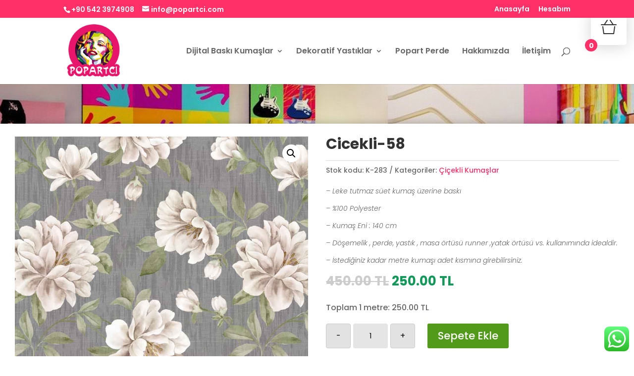

--- FILE ---
content_type: text/html; charset=UTF-8
request_url: https://popartci.com/wp-admin/admin-ajax.php
body_size: -202
content:
Toplam 1 metre: <span class="woocommerce-Price-amount amount"><bdi>250.00&nbsp;<span class="woocommerce-Price-currencySymbol">TL</span></bdi></span>

--- FILE ---
content_type: text/css; charset=utf-8
request_url: https://popartci.com/wp-content/plugins/divi-bodycommerce/styles/style.min.css
body_size: 10693
content:
.bc_minicart_section.et_pb_sticky,.bc_minicart_section.et_pb_sticky .et_pb_column,.bc_minicart_section.et_pb_sticky .et_pb_module,.bc_minicart_section.et_pb_sticky .et_pb_row{transform:none!important}.hide_overlay .et_overlay{display:none!important}.bc-link-whole-grid-card{cursor:pointer}.woocommerce-account .bodycommerce_main_content .et_pb_fullwidth_menu .clearfix{display:block}#bodycommerce_added_to_cart_popup ul.cart_list li img{margin-right:20px}#bodycommerce-shopify-coupon{display:block!important;border:none;padding:0}.catcount{display:none}.bc-vertical-wrapper .slick-list{height:100%!important}.show-catcount .catcount{display:initial}.bodycommerce-sale-badge svg{left:0}.bodycommerce-free-badge,.bodycommerce-new-badge,.bodycommerce-ofs-badge,.bodycommerce-sale-badge{position:initial}.hide-price .woocommerce-variation-price,.hidethis,.woocommerce .hide-view-cart-text a.added_to_cart{display:none!important}.variable-item.visible{display:inline-block!important}.show-title-always .et_overlay{z-index:3!important;opacity:1!important}.show-title-always .appeartop_text{z-index:5!important;opacity:1!important}.appeartop_text{z-index:-1;position:absolute;top:50%;left:50%;transform:translate(-50%,-50%);opacity:0}.bodycommerce-new-badge svg{position:absolute;left:0}.appeartop_text_cont .et_overlay:before{opacity:0}.et_portfolio_image:hover .appeartop_text{z-index:5;opacity:1}.woocommerce-account .et_pb_menu_inner_container.clearfix{display:block!important}.et_pb_carousel_wrapper{opacity:0;height:0;display:none}.et_pb_carousel_wrapper.slick-initialized{opacity:1;height:auto;display:block}.et-cart-info .cart-price span:before{display:none}.et_pb_db_shop_thumbnail.flip-image-thumbnail .flip-image-cont{overflow:hidden}.details-no-title h2,.details-no-title h3,.details-no-title h4,.details-no-title h5{display:none}.slidein-minicart-active .et_slide_in_menu_container{z-index:99999999999999999}.divi-mobile-menu{position:relative;transition:z-index .5s step-end,opacity .5s linear}.bc_order_bump_cont .quantity,.bc_order_bump_cont .woocommerce-variation.single_variation,.bc_order_bump_cont button{display:none!important}.slidein-minicart-active #top-header{z-index:9999999999999}.fullwidth_buttons .bc-account-nav-buttons a{display:block}.et_pb_carousel_wrapper .slick-next::before{content:"\35"}.et_pb_carousel_wrapper .slick-prev::before{content:"\34";left:-22px}body .bodycommerce-minicart .dropdown-minicart .woocommerce-mini-cart-item .cart-item-delete{bottom:auto;top:7px}.woocommerce-mini-cart-item.mini_cart_item .quantity{border:none!important}.woocommerce ul.cart_list li img,.woocommerce ul.product_list_widget li img{width:40px;float:left;margin-left:0}.bodycommerce-minicart .woocommerce-mini-cart-item .item-contents{padding-left:10px;width:100%}.bodycommerce-minicart .woocommerce-mini-cart-item .cart-item-delete,.bodycommerce-minicart .woocommerce-mini-cart-item .cart-item-quantity,.bodycommerce-minicart .woocommerce-mini-cart-item .cart-item-total,.bodycommerce-minicart .woocommerce-mini-cart-item .item-name{padding:0;text-overflow:ellipsis;display:block;position:relative;white-space:initial;width:100%;padding-right:60px;padding-bottom:5px}.woocommerce ul.cart_list li dl,.woocommerce ul.product_list_widget li dl{padding-left:0;border-left:none}.woocommerce ul.cart_list li dl dd,.woocommerce ul.product_list_widget li dl dd{padding:0;margin-bottom:0}body .bodycommerce-minicart .woocommerce-mini-cart.cart_list{height:100%;padding-bottom:20px!important}.bodycommerce-minicart .woocommerce-mini-cart-item .cart-item-delete a{position:relative;right:0;top:auto;bottom:0}.bodycommerce-minicart .woocommerce-mini-cart-item .item-name a{font-size:20px!important}.bodycommerce-minicart .woocommerce-mini-cart.cart_list li{display:flex!important}.bodycommerce-minicart .woocommerce-mini-cart-item .item-img{width:82px;padding:0}.bodycommerce-minicart .woocommerce-mini-cart-item .item-img img{width:100%!important;float:none;margin-left:0}.bodycommerce-minicart .woocommerce-mini-cart-item .cart-item-price{right:0;position:absolute;top:10px}.bodycommerce-shoppify-bottom-controls{display:-webkit-box;display:-ms-flexbox;display:flex;-webkit-box-pack:justify;-ms-flex-pack:justify;justify-content:space-between;-webkit-box-align:center;-ms-flex-align:center;align-items:center;margin-top:1.5em;float:left;width:100%}#top-header{z-index:99999999}.woocommerce div.product div.images.woocommerce-product-gallery{opacity:1!important;width:100%}.bodycommerce-shopify-tabs{display:none}.bodycommerce-shopify-tabs.active-tab{display:block}#bodycommerce-shopify-checkout{padding:0!important}#bodycommerce-shopify-checkout #place_order,#bodycommerce-shopify-checkout .woocommerce-form-coupon-toggle{display:none!important}#bodycommerce-shopify-table,#bodycommerce-shopify-table td,.woocommerce-checkout-review-order-table{border:none!important}#bodycommerce-shopify-table .product-price,.order-review-form td{text-align:right;padding-right:0}#bodycommerce-shopify-table img{width:3.75em;height:auto;border-radius:3px;border:1px solid #e1e1e1}#bodycommerce-shopify-table tbody,#bodycommerce-shopify-table tfoot{display:block;padding:0!important}#bodycommerce-shopify-table tbody tr,#bodycommerce-shopify-table tfoot tr{display:flex;border-bottom:1px solid #efefef;padding:10px}#bodycommerce-shopify-table tbody tr td{padding-left:0}#bodycommerce-shopify-table tbody tr .product-thumbnail{flex:2;text-align:left}#bodycommerce-shopify-table tbody tr .product-name{flex:4;display:flex;flex-direction:column;justify-content:center;text-align:left}#bodycommerce-shopify-table tbody tr .product-quantity{flex:1;flex-direction:column;justify-content:center;text-align:left;display:flex}#bodycommerce-shopify-table tbody tr .product-price{flex:2;display:flex;flex-direction:column;justify-content:center;text-align:right}#bodycommerce-shopify-table tfoot th{flex:1;padding:0!important;border:0}#bodycommerce-shopify-table tfoot td{padding:0!important}.order-review-form tbody th,.order-review-form ul#shipping_method .amount{font-weight:400!important}.order-review-form td,.order-review-form th{border:none!important}.order-review-form .order-total{font-weight:700!important;border-top:2px solid #000!important}.bodycommerce-shopify-coupon{display:flex}.inputcode{flex:3}.submitcode{flex:1}#bodycommerce-shopify-breadcrumbs{list-style-type:none;margin:0 0 1.5em;padding:0;display:flex;padding:0!important}#bodycommerce-shopify-breadcrumbs li{display:flex;flex-direction:row;align-items:center}#bodycommerce-shopify-breadcrumbs li:not(:last-child):after{font-family:ETmodules!important;content:"\35";font-size:20px;padding-left:5px;padding-right:5px}#bodycommerce-shopify-breadcrumbs a{color:#000;font-size:.9em;text-transform:capitalize}#bodycommerce-shopify-breadcrumbs .tab.active a{font-weight:700}@media (max-width:980px){#bodycommerce-shopify-checkout .et_pb_row{display:flex;flex-direction:column-reverse;width:100%}}@media (max-width:500px){#bodycommerce-shopify-breadcrumbs{display:none}}.bc_order_bump_cont .bodycommerce-sale-badge{display:none!important}.woocommerce-mini-cart__buttons .button{display:inline-block}p:empty{display:none!important}#wpadminbar{z-index:999999999999999999999999!important}.woocommerce-checkout .et_pb_module .entry-title{display:block!important}.et-l--header{z-index:9999;position:relative}#top-header{z-index:999999999;position:relative}.opacityfull a{opacity:1!important}.bc_menu_cart{display:flex;flex-direction:column;justify-content:center}.woocommerce .et_pb_db_shop_loop ul.custom-loop-layout.products li.product{margin-bottom:0}.variable-item.active{opacity:1!important}.align_button_quanity_center .woocommerce-variation-add-to-cart{display:flex;justify-content:center}.align_button_quanity_center .cart:not(.variations_form){display:flex;justify-content:center}.align_button_quanity_right .woocommerce-variation-add-to-cart{display:flex;justify-content:flex-end}.align_button_quanity_right .cart:not(.variations_form){display:flex;justify-content:flex-end}.align_variations_right .variations{display:flex;justify-content:flex-end}.align_variations_center .variations{display:flex;justify-content:center}.bc-account-before-after .et_pb_section{width:100%!important}.account-before-after{clear:both}.woocommerce-account .bodycommerce_main_content .et_pb_container.clearfix,.woocommerce-account .bodycommerce_main_content .et_pb_module.clearfix{display:block!important}#bodycommerce-minicart{display:none!important}body .bodycommerce-minicart .woocommerce-mini-cart-item .cart-item-delete{right:18px;position:absolute;bottom:8px;width:20px;padding:0;overflow:visible}#progressbar li:before{font-family:inherit}#bodycommerce_added_to_cart_popup .woocommerce-mini-cart{overflow-y:auto;max-height:40vh}#bodycommerce_added_to_cart_popup .bc-added-buttons{padding-top:20px}#bodycommerce_added_to_cart_popup .button{margin-right:8px}#bodycommerce_added_to_cart_popup .button.checkout{margin-right:0}.column-cart .et_pb_module .cart-count{float:left}.column-cart .et_pb_module .cart-icon{top:0}.column-cart .et_pb_module .et-cart-info{display:flex;flex-direction:row-reverse}body .bodycommerce-minicart .dropdown-minicart .woocommerce-mini-cart__buttons .wc-forward{margin-right:10px;display:block;margin:10px 0;text-align:center}body .bodycommerce-minicart .woocommerce-mini-cart__buttons .wc-forward.checkout{margin-right:0}body .bodycommerce-minicart .bc-minicart-slide-bottom .woocommerce-mini-cart__buttons .wc-forward.checkout{float:right}.cart-link-span{cursor:pointer}.woocommerce-account .bodycommerce_main_content .clearfix,.woocommerce-account .et-l .bodycommerce_main_content .clearfix{display:none}.woocommerce-account .bodycommerce_main_content .woocommerce-notices-wrapper{padding:0}#bodycommerce_added_to_cart_popup .remove-mini-cart{position:absolute;right:0}.bodycommerce-changes-stock .et_pb_db_atc .woocommerce-variation-availability{display:none!important}.bodycommerce-minicart .woocommerce-mini-cart.cart_list{visibility:visible!important;width:auto!important;border-top:0!important;opacity:1!important;box-shadow:none!important;z-index:1!important;padding:0!important;position:relative!important}.bodycommerce-minicart .woocommerce-mini-cart.cart_list li a:hover{opacity:1!important;background-color:inherit!important;transition:none!important}.bodycommerce-minicart .woocommerce-mini-cart.cart_list li{line-height:1!important;padding:6px 0!important;border-bottom:1px solid #efefef}.bodycommerce-minicart .woocommerce-mini-cart-item.mini_cart_item a.remove-mini-cart.remove{position:relative;top:0;right:0}.same-height-cards.et_pb_db_product_carousel .slick-track{display:flex!important;margin:30px 0}.same-height-cards.et_pb_db_product_carousel .slick-slide{height:inherit!important}.same-height-cards.et_pb_db_product_carousel .slick-slide .et_pb_column,.same-height-cards.et_pb_db_product_carousel .slick-slide .et_pb_row,.same-height-cards.et_pb_db_product_carousel .slick-slide .et_pb_section,.same-height-cards.et_pb_db_product_carousel .slick-slide>div{height:100%}.same-height-cards .et_pb_column,.same-height-cards .et_pb_row,.same-height-cards .et_pb_section,.same-height-cards>div{height:100%}.align-right .quantity{float:right;text-align:right}.woocommerce-page .et_pb_db_cart_products.align-right .shop_table .quantity{float:none;text-align:right;margin-right:0!important}.bc-vertical-slider-for .slick-dots,.bc-vertical-slider-nav .slick-dots{display:none!important}body.et_header_style_centered #et-top-navigation .et-cart-info{display:inline-block}body.et_header_style_centered #et-top-navigation #et_mobile_nav_menu+.et-cart-info{display:none}@media (max-width:980px){body.et_header_style_centered #et-top-navigation #et_mobile_nav_menu+.et-cart-info,body.et_header_style_centered #et-top-navigation .et-cart-info{display:block}}.woocommerce #respond input#submit.disabled,.woocommerce #respond input#submit:disabled,.woocommerce #respond input#submit:disabled[disabled],.woocommerce a.button.disabled,.woocommerce a.button:disabled,.woocommerce a.button:disabled[disabled],.woocommerce button.button.disabled,.woocommerce button.button:disabled,.woocommerce button.button:disabled[disabled],.woocommerce input.button.disabled,.woocommerce input.button:disabled,.woocommerce input.button:disabled[disabled]{padding:.3em 1em}.woocommerce .products .center-ratings .star-rating{text-align:center;display:flex;justify-content:center;margin:auto!important}.no-update-cart-button .actions .button[name=update_cart]{display:none}.et_pb_db_checkout_coupon li{list-style:none}body #page-container .et_pb_section .et_pb_db_checkout_payment.button-no-icon #payment #place_order{display:block!important}.et_fb_db_account_nav,.et_fb_db_action_shortcode,.et_fb_db_add_info,.et_fb_db_atc,.et_fb_db_attribute,.et_fb_db_breadcrumbs,.et_fb_db_cart_products,.et_fb_db_cart_total,.et_fb_db_checkout_after_cust_details,.et_fb_db_checkout_before_cust_details,.et_fb_db_checkout_before_order_review,.et_fb_db_checkout_billing,.et_fb_db_checkout_order_review,.et_fb_db_checkout_payment,.et_fb_db_checkout_shipping,.et_fb_db_content,.et_fb_db_crosssell,.et_fb_db_images,.et_fb_db_login_form,.et_fb_db_login_password_confirmation,.et_fb_db_login_password_lost,.et_fb_db_login_password_reset,.et_fb_db_meta,.et_fb_db_notices,.et_fb_db_price,.et_fb_db_pro_before,.et_fb_db_pro_navigation,.et_fb_db_product_carousel,.et_fb_db_product_slider,.et_fb_db_product_summary,.et_fb_db_product_title,.et_fb_db_products_search,.et_fb_db_rating,.et_fb_db_register_form,.et_fb_db_related_products,.et_fb_db_reviews,.et_fb_db_sharing,.et_fb_db_shop_after,.et_fb_db_shop_button,.et_fb_db_shop_cat_loop,.et_fb_db_shop_cat_title,.et_fb_db_shop_loop,.et_fb_db_shop_thumbnail,.et_fb_db_short_desc,.et_fb_db_single_image,.et_fb_db_tabs,.et_fb_db_thankyou_cust_details,.et_fb_db_thankyou_details,.et_fb_db_thankyou_overview,.et_fb_db_thankyou_payment_details,.et_fb_db_upsell,.et_fb_db_woo_addresses,.et_fb_db_woo_avatar,.et_fb_db_woo_downloads,.et_fb_db_woo_edit_account,.et_fb_db_woo_edit_addresses,.et_fb_db_woo_get_name,.et_fb_db_woo_orders,.et_fb_db_woo_user_name,.et_fb_db_woo_view_order,.et_fb_stock_status{width:100%}.et_pb_layout-template-default .et_fb_db_account_nav::before,.et_pb_layout-template-default .et_fb_db_action_shortcode::before,.et_pb_layout-template-default .et_fb_db_add_info::before,.et_pb_layout-template-default .et_fb_db_atc::before,.et_pb_layout-template-default .et_fb_db_attribute::before,.et_pb_layout-template-default .et_fb_db_breadcrumbs::before,.et_pb_layout-template-default .et_fb_db_cart_products::before,.et_pb_layout-template-default .et_fb_db_cart_total::before,.et_pb_layout-template-default .et_fb_db_checkout_after_cust_details::before,.et_pb_layout-template-default .et_fb_db_checkout_before_cust_details::before,.et_pb_layout-template-default .et_fb_db_checkout_before_order_review::before,.et_pb_layout-template-default .et_fb_db_checkout_billing::before,.et_pb_layout-template-default .et_fb_db_checkout_order_review::before,.et_pb_layout-template-default .et_fb_db_checkout_payment::before,.et_pb_layout-template-default .et_fb_db_checkout_shipping::before,.et_pb_layout-template-default .et_fb_db_content::before,.et_pb_layout-template-default .et_fb_db_crosssell::before,.et_pb_layout-template-default .et_fb_db_images::before,.et_pb_layout-template-default .et_fb_db_login_form::before,.et_pb_layout-template-default .et_fb_db_login_password_confirmation::before,.et_pb_layout-template-default .et_fb_db_login_password_lost::before,.et_pb_layout-template-default .et_fb_db_login_password_reset::before,.et_pb_layout-template-default .et_fb_db_meta::before,.et_pb_layout-template-default .et_fb_db_notices::before,.et_pb_layout-template-default .et_fb_db_price::before,.et_pb_layout-template-default .et_fb_db_pro_before::before,.et_pb_layout-template-default .et_fb_db_pro_navigation::before,.et_pb_layout-template-default .et_fb_db_product_carousel::before,.et_pb_layout-template-default .et_fb_db_product_slider::before,.et_pb_layout-template-default .et_fb_db_product_summary::before,.et_pb_layout-template-default .et_fb_db_product_title::before,.et_pb_layout-template-default .et_fb_db_products_search::before,.et_pb_layout-template-default .et_fb_db_rating::before,.et_pb_layout-template-default .et_fb_db_register_form::before,.et_pb_layout-template-default .et_fb_db_related_products::before,.et_pb_layout-template-default .et_fb_db_reviews::before,.et_pb_layout-template-default .et_fb_db_sharing::before,.et_pb_layout-template-default .et_fb_db_shop_after::before,.et_pb_layout-template-default .et_fb_db_shop_button::before,.et_pb_layout-template-default .et_fb_db_shop_cat_loop::before,.et_pb_layout-template-default .et_fb_db_shop_cat_title::before,.et_pb_layout-template-default .et_fb_db_shop_loop::before,.et_pb_layout-template-default .et_fb_db_shop_thumbnail::before,.et_pb_layout-template-default .et_fb_db_short_desc::before,.et_pb_layout-template-default .et_fb_db_single_image::before,.et_pb_layout-template-default .et_fb_db_tabs::before,.et_pb_layout-template-default .et_fb_db_thankyou_cust_details::before,.et_pb_layout-template-default .et_fb_db_thankyou_details::before,.et_pb_layout-template-default .et_fb_db_thankyou_overview::before,.et_pb_layout-template-default .et_fb_db_thankyou_payment_details::before,.et_pb_layout-template-default .et_fb_db_upsell::before,.et_pb_layout-template-default .et_fb_db_woo_addresses::before,.et_pb_layout-template-default .et_fb_db_woo_avatar::before,.et_pb_layout-template-default .et_fb_db_woo_downloads::before,.et_pb_layout-template-default .et_fb_db_woo_edit_account::before,.et_pb_layout-template-default .et_fb_db_woo_edit_addresses::before,.et_pb_layout-template-default .et_fb_db_woo_get_name::before,.et_pb_layout-template-default .et_fb_db_woo_orders::before,.et_pb_layout-template-default .et_fb_db_woo_user_name::before,.et_pb_layout-template-default .et_fb_db_woo_view_order::before,.et_pb_layout-template-default .et_fb_stock_status::before{background-repeat:no-repeat;background-position:center;content:""!important;width:20px;height:20px;margin:auto}.et_pb_layout-template-default .et_fb_db_account_nav::after,.et_pb_layout-template-default .et_fb_db_action_shortcode::after,.et_pb_layout-template-default .et_fb_db_add_info::after,.et_pb_layout-template-default .et_fb_db_atc::after,.et_pb_layout-template-default .et_fb_db_attribute::after,.et_pb_layout-template-default .et_fb_db_breadcrumbs::after,.et_pb_layout-template-default .et_fb_db_cart_products::after,.et_pb_layout-template-default .et_fb_db_cart_total::after,.et_pb_layout-template-default .et_fb_db_checkout_after_cust_details::after,.et_pb_layout-template-default .et_fb_db_checkout_before_cust_details::after,.et_pb_layout-template-default .et_fb_db_checkout_before_order_review::after,.et_pb_layout-template-default .et_fb_db_checkout_billing::after,.et_pb_layout-template-default .et_fb_db_checkout_order_review::after,.et_pb_layout-template-default .et_fb_db_checkout_payment::after,.et_pb_layout-template-default .et_fb_db_checkout_shipping::after,.et_pb_layout-template-default .et_fb_db_content::after,.et_pb_layout-template-default .et_fb_db_crosssell::after,.et_pb_layout-template-default .et_fb_db_images::after,.et_pb_layout-template-default .et_fb_db_login_form::after,.et_pb_layout-template-default .et_fb_db_login_password_confirmation::after,.et_pb_layout-template-default .et_fb_db_login_password_lost::after,.et_pb_layout-template-default .et_fb_db_login_password_reset::after,.et_pb_layout-template-default .et_fb_db_meta::after,.et_pb_layout-template-default .et_fb_db_notices::after,.et_pb_layout-template-default .et_fb_db_price::after,.et_pb_layout-template-default .et_fb_db_pro_before::after,.et_pb_layout-template-default .et_fb_db_pro_navigation::after,.et_pb_layout-template-default .et_fb_db_product_carousel::after,.et_pb_layout-template-default .et_fb_db_product_slider::after,.et_pb_layout-template-default .et_fb_db_product_summary::after,.et_pb_layout-template-default .et_fb_db_product_title::after,.et_pb_layout-template-default .et_fb_db_products_search::after,.et_pb_layout-template-default .et_fb_db_rating::after,.et_pb_layout-template-default .et_fb_db_register_form::after,.et_pb_layout-template-default .et_fb_db_related_products::after,.et_pb_layout-template-default .et_fb_db_reviews::after,.et_pb_layout-template-default .et_fb_db_sharing::after,.et_pb_layout-template-default .et_fb_db_shop_after::after,.et_pb_layout-template-default .et_fb_db_shop_button::after,.et_pb_layout-template-default .et_fb_db_shop_cat_loop::after,.et_pb_layout-template-default .et_fb_db_shop_cat_title::after,.et_pb_layout-template-default .et_fb_db_shop_loop::after,.et_pb_layout-template-default .et_fb_db_shop_thumbnail::after,.et_pb_layout-template-default .et_fb_db_short_desc::after,.et_pb_layout-template-default .et_fb_db_single_image::after,.et_pb_layout-template-default .et_fb_db_tabs::after,.et_pb_layout-template-default .et_fb_db_thankyou_cust_details::after,.et_pb_layout-template-default .et_fb_db_thankyou_details::after,.et_pb_layout-template-default .et_fb_db_thankyou_overview::after,.et_pb_layout-template-default .et_fb_db_thankyou_payment_details::after,.et_pb_layout-template-default .et_fb_db_upsell::after,.et_pb_layout-template-default .et_fb_db_woo_addresses::after,.et_pb_layout-template-default .et_fb_db_woo_avatar::after,.et_pb_layout-template-default .et_fb_db_woo_downloads::after,.et_pb_layout-template-default .et_fb_db_woo_edit_account::after,.et_pb_layout-template-default .et_fb_db_woo_edit_addresses::after,.et_pb_layout-template-default .et_fb_db_woo_get_name::after,.et_pb_layout-template-default .et_fb_db_woo_orders::after,.et_pb_layout-template-default .et_fb_db_woo_user_name::after,.et_pb_layout-template-default .et_fb_db_woo_view_order::after,.et_pb_layout-template-default .et_fb_stock_status::after{content:""!important;display:block!important;width:15px;height:20px;background-image:url(../images/admin-area/modules/divi-engine-grey.svg);background-repeat:no-repeat;background-position:center;background-size:contain;position:absolute;right:7px;top:3px}.et_pb_layout-template-default .et_fb_db_thankyou_cust_details::before{background-image:url(../images/admin-area/modules/tp-customer-details.svg)}.et_pb_layout-template-default .et_fb_db_thankyou_details::before{background-image:url(../images/admin-area/modules/tp-order-details.svg)}.et_pb_layout-template-default .et_fb_db_thankyou_overview::before{background-image:url(../images/admin-area/modules/tp-order-overview.svg)}.et_pb_layout-template-default .et_fb_db_thankyou_payment_details::before{background-image:url(../images/admin-area/modules/tp-payment.svg)}.et_pb_layout-template-default .et_fb_db_rating::before{background-image:url(../images/admin-area/modules/pl-rating.svg)}.et_pb_layout-template-default .et_fb_db_related_products::before{background-image:url(../images/admin-area/modules/pp-related.svg)}.et_pb_layout-template-default .et_fb_db_reviews::before{background-image:url(../images/admin-area/modules/pp-reviews.svg)}.et_pb_layout-template-default .et_fb_db_sharing::before{background-image:url(../images/admin-area/modules/pp-sharing.svg)}.et_pb_layout-template-default .et_fb_stock_status::before{background-image:url(../images/admin-area/modules/pl-stock-status.svg)}.et_pb_layout-template-default .et_fb_db_product_summary::before{background-image:url(../images/admin-area/modules/pp-summary.svg)}.et_pb_layout-template-default .et_fb_db_tabs::before{background-image:url(../images/admin-area/modules/pp-tabs.svg)}.et_pb_layout-template-default .et_fb_db_upsell::before{background-image:url(../images/admin-area/modules/pp-related.svg)}.et_pb_layout-template-default .et_fb_db_pro_navigation::before{background-image:url(../images/admin-area/modules/pp-navigation.svg)}.et_pb_layout-template-default .et_fb_db_meta::before{background-image:url(../images/admin-area/modules/pl-attributes.svg)}.et_pb_layout-template-default .et_fb_db_short_desc::before{background-image:url(../images/admin-area/modules/pl-attributes.svg)}.et_pb_layout-template-default .et_fb_db_product_title::before{background-image:url(../images/admin-area/modules/pl-attributes.svg)}.et_pb_layout-template-default .et_fb_db_price::before{background-image:url(../images/admin-area/modules/pl-price.svg)}.et_pb_layout-template-default .et_fb_db_atc::before{background-image:url(../images/admin-area/modules/pl-add-to-cart.svg)}.et_pb_layout-template-default .et_fb_db_single_image::before{background-image:url(../images/admin-area/modules/pp-image.svg)}.et_pb_layout-template-default .et_fb_db_images::before{background-image:url(../images/admin-area/modules/pp-gallery.svg)}.et_pb_layout-template-default .et_fb_db_add_info::before{background-image:url(../images/admin-area/modules/pp-additional-info.svg)}.et_pb_layout-template-default .et_fb_db_attribute::before{background-image:url(../images/admin-area/modules/pl-attributes.svg)}.et_pb_layout-template-default .et_fb_db_pro_before::before{background-image:url(../images/admin-area/modules/pp-before.svg)}.et_pb_layout-template-default .et_fb_db_breadcrumbs::before{background-image:url(../images/admin-area/modules/g-breadcrumbs.svg)}.et_pb_layout-template-default .et_fb_db_content::before{background-image:url(../images/admin-area/modules/pp-content.svg)}.et_pb_layout-template-default .et_fb_db_crosssell::before{background-image:url(../images/admin-area/modules/cp-cross-sells.svg)}.et_pb_layout-template-default .et_fb_db_products_search::before{background-image:url(../images/admin-area/modules/g-search.svg)}.et_pb_layout-template-default .et_fb_db_login_password_confirmation::before{background-image:url(../images/admin-area/modules/lp-password-confirm.svg)}.et_pb_layout-template-default .et_fb_db_login_password_reset::before{background-image:url(../images/admin-area/modules/lp-password-reset.svg)}.et_pb_layout-template-default .et_fb_db_register_form::before{background-image:url(../images/admin-area/modules/lp-register.svg)}.et_pb_layout-template-default .et_fb_db_login_form::before{background-image:url(../images/admin-area/modules/lp-login.svg)}.et_pb_layout-template-default .et_fb_db_login_password_lost::before{background-image:url(../images/admin-area/modules/lp-lost-password.svg)}.et_pb_layout-template-default .et_fb_db_action_shortcode::before{background-image:url(../images/admin-area/modules/g-action-shortcode.svg)}.et_pb_layout-template-default .et_fb_db_notices::before{background-image:url(../images/admin-area/modules/g-notices.svg)}.et_pb_layout-template-default .et_fb_db_product_carousel::before{background-image:url(../images/admin-area/modules/g-carousel.svg)}.et_pb_layout-template-default .et_fb_db_product_slider::before{background-image:url(../images/admin-area/modules/g-slider.svg)}.et_pb_layout-template-default .et_fb_db_checkout_shipping::before{background-image:url(../images/admin-area/modules/chp-shipping.svg)}.et_pb_layout-template-default .et_fb_db_checkout_payment::before{background-image:url(../images/admin-area/modules/chp-payment.svg)}.et_pb_layout-template-default .et_fb_db_checkout_order_review::before{background-image:url(../images/admin-area/modules/chp-order-review.svg)}.et_pb_layout-template-default .et_fb_db_checkout_billing::before{background-image:url(../images/admin-area/modules/chp-billing.svg)}.et_pb_layout-template-default .et_fb_db_checkout_before_order_review::before{background-image:url(../images/admin-area/modules/chp-before-order-review.svg)}.et_pb_layout-template-default .et_fb_db_checkout_before_cust_details::before{background-image:url(../images/admin-area/modules/chp-before-customer-details.svg)}.et_pb_layout-template-default .et_fb_db_checkout_after_cust_details::before{background-image:url(../images/admin-area/modules/chp-after-customer-details.svg)}.et_pb_layout-template-default .et_fb_db_shop_button::before{background-image:url(../images/admin-area/modules/ll-view-button.svg)}.et_pb_layout-template-default .et_fb_db_shop_thumbnail::before{background-image:url(../images/admin-area/modules/ll-thumbnail.svg)}.et_pb_layout-template-default .et_fb_db_shop_cat_title::before{background-image:url(../images/admin-area/modules/arp-cat-title.svg)}.et_pb_layout-template-default .et_fb_db_shop_cat_loop::before,.et_pb_layout-template-default .et_fb_db_shop_loop::before{background-image:url(../images/admin-area/modules/arp-product-loop.svg)}.et_pb_layout-template-default .et_fb_db_shop_after::before{background-image:url(../images/admin-area/modules/arp-after-shop.svg)}.et_pb_layout-template-default .et_fb_db_cart_total::before{background-image:url(../images/admin-area/modules/cp-totals.svg)}.et_pb_layout-template-default .et_fb_db_cart_products::before{background-image:url(../images/admin-area/modules/cp-products.svg)}.et_pb_layout-template-default .et_fb_db_woo_get_name::before{background-image:url(../images/admin-area/modules/ap-welcome.svg)}.et_pb_layout-template-default .et_fb_db_woo_addresses::before{background-image:url(../images/admin-area/modules/ap-addresses.svg)}.et_pb_layout-template-default .et_fb_db_woo_edit_addresses::before{background-image:url(../images/admin-area/modules/ap-edit-addresses.svg)}.et_pb_layout-template-default .et_fb_db_woo_avatar::before{background-image:url(../images/admin-area/modules/ap-avatar.svg)}.et_pb_layout-template-default .et_fb_db_woo_downloads::before{background-image:url(../images/admin-area/modules/ap-downloads.svg)}.et_pb_layout-template-default .et_fb_db_woo_edit_account::before{background-image:url(../images/admin-area/modules/ap-edit-account.svg)}.et_pb_layout-template-default .et_fb_db_account_nav::before{background-image:url(../images/admin-area/modules/ap-navigation.svg)}.et_pb_layout-template-default .et_fb_db_woo_orders::before{background-image:url(../images/admin-area/modules/ap-orders.svg)}.et_pb_layout-template-default .et_fb_db_woo_user_name::before{background-image:url(../images/admin-area/modules/ap-user-name.svg)}.et_pb_layout-template-default .et_fb_db_woo_view_order::before{background-image:url(../images/admin-area/modules/ap-view-order.svg)}.align-last-module .et_pb_column{display:flex;flex-direction:column;flex-grow:1}.align-last-module .et_pb_module:nth-last-child(1){margin-top:auto}.bodycommerce-minicart .add,.bodycommerce-minicart .sub,.woocommerce-mini-cart .add,.woocommerce-mini-cart .sub{display:none!important}.bc-horizontal-slider-for,.bc-horizontal-slider-nav,.bc-simple-slider{opacity:0;visibility:hidden;transition:opacity 1s ease;-webkit-transition:opacity 1s ease}.bc-horizontal-slider-for.slick-initialized,.bc-horizontal-slider-nav.slick-initialized,.bc-simple-slider.slick-initialized{visibility:visible;opacity:1}.variation-label-ontop .variations tbody,.variation-label-ontop .variations td,.variation-label-ontop .variations tr{width:100%;display:block;margin-left:0!important}.fullwidth-button .button,.fullwidth-button a{display:block!important}.fullwidth-button .cart:not(.variations_form),.fullwidth-button .woocommerce-variation-add-to-cart.variations_button{display:flex}.fullwidth-button .cart .button{flex:1}.no-highlights mark{background-color:transparent!important}.hide-shipping .shipping{display:none!important}.woocommerce div.product .variation-label-ontop form.cart .variations .label{padding:10px 0!important}.et_pb_db_image:hover .et_overlay{opacity:1!important;z-index:1!important}.no-title h1,.no-title h2{display:none!important}.no-title li h1,.no-title li h2{display:block!important}.et_pb_with_border.et_pb_db_images .flex-control-thumbs li,.et_pb_with_border.et_pb_db_images .woocommerce-product-gallery .flex-viewport{border-style:solid}.et_header_style_centered .shop-cart,.et_header_style_split .shop-cart{display:inline-block}.et_pb_text_align_center .db_pro_next_product,.et_pb_text_align_center .db_pro_prev_product,.et_pb_text_align_right .db_pro_next_product,.et_pb_text_align_right .db_pro_prev_product{float:none;display:inline-block}body.woocommerce-cart #page-container .et_pb_db_cart_products .button{font-family:inherit!important}.et_pb_db_cart_total.no-crosssell .cross-sells,.et_pb_db_cart_total.no-shipping .shipping,.et_pb_db_cart_total.no-shipping .woocommerce-shipping-totals,.et_pb_db_crosssell .quantity,.et_pb_db_crosssell .variations,.et_pb_db_crosssell .woocommerce-variation{display:none!important}.et_pb_db_cart_total.no-title .cart_totals>h2:first-of-type,.et_pb_db_tabs.hide-titles .woocommerce-Reviews-title,.et_pb_db_tabs.hide-titles .woocommerce-Tabs-panel--additional_information>h2:first-of-type,.et_pb_db_tabs.hide-titles .woocommerce-Tabs-panel--description>h2:first-of-type{display:none}.remove-stock .stock{display:none}.hide_dashboard .woocommerce-MyAccount-navigation-link--dashboard{display:none!important}.hide_orders .woocommerce-MyAccount-navigation-link--orders{display:none!important}.hide_downloads .woocommerce-MyAccount-navigation-link--downloads{display:none!important}.hide_addresses .woocommerce-MyAccount-navigation-link--edit-address{display:none!important}.hide_account_details .woocommerce-MyAccount-navigation-link--edit-account{display:none!important}.hide_payment_methods .woocommerce-MyAccount-navigation-link--payment-methods,.hide_payment_methods .woocommerce-MyAccount-navigation-link--paymentMethods{display:none!important}.hide_logout .woocommerce-MyAccount-navigation-link--customer-logout{display:none!important}.et_pb_db_meta.remove-border .product_meta{border:none}.et_pb_db_meta.separate-line-each .metatitle{display:block}.hide-titles .metatitle{display:none}.et_pb_bc_btn.et_pb_button_alignment_center .et_pb_module_inner{text-align:center}.et_pb_bc_btn.et_pb_button_alignment_right .et_pb_module_inner{text-align:right}.woocommerce-product-details__short-description ul{list-style:disc;padding-left:20px}.woocommerce .et_pb_db_notices .woocommerce-message{background:0 0}.bc-expandable-slider-navigation li a,.bc-expandable-slider-pagination a,.bc-expandable-slider-wrapper .bc-expandable-close,.slick-dots li button{text-indent:100%;white-space:nowrap;overflow:hidden}.no-html-output{background-color:#1d0d6f;color:#fff;padding:40px 60px}.no-html-output h1,.no-html-output p{color:#fff}.products{position:relative}.woocommerce .star-rating span::before,.woocommerce .star-rating::before{font-family:star}.dummy-notice{position:absolute;background-color:rgba(0,0,0,.6);z-index:999;width:80%;left:50%;top:50%;transform:translate(-50%,-50%);padding:10px;color:#fff}.et_pb_db_products_search form{display:flex}.de_db_product_image a,.et_pb_db_products_search.fullwidth-elements form{display:block}.et_pb_db_products_search .search-field{flex-grow:1;margin-right:5px;padding:.3em 1em;color:#666;font-size:20px;line-height:1.7em;border:2px solid #bbb;border-radius:3px}.hide-variation-price .price{display:none}.hide-variation-reset .reset_variations{display:none!important}.hide-stock-amount .stock{display:none!important}.bc-expandable-slider-navigation li a:before,.bc-expandable-slider-wrapper .bc-expandable-close:before,.slick-arrow:before{font-family:ETmodules!important;font-weight:400;font-style:normal;font-variant:normal;-webkit-font-smoothing:antialiased;-moz-osx-font-smoothing:grayscale;line-height:1;text-transform:none}.et_pb_db_products_search.fullwidth-elements .button,.et_pb_db_products_search.fullwidth-elements .search-field,.et_pb_db_products_search.no-button .search-field{width:100%;margin-right:0}.et_pb_db_products_search.fullwidth-elements .search-field{margin-bottom:10px}.woocommerce .et_pb_db_shop_loop ul.products li.product .product-wrapper a,.woocommerce-page .et_pb_db_shop_loop ul.products li.product .product-wrapper a{padding:0;text-align:left}.woocommerce .et_pb_db_shop_loop ul.products li.product .product-wrapper a.button,.woocommerce .et_pb_woopro_related_products ul.products li.product .product-wrapper a.button,.woocommerce .et_pb_woopro_upsells ul.products li.product .product-wrapper a.button,.woocommerce-page .et_pb_db_shop_loop ul.products li.product .product-wrapper a.button,.woocommerce-page .et_pb_woopro_related_products ul.products li.product .product-wrapper a.button,.woocommerce-page .et_pb_woopro_upsells ul.products li.product .product-wrapper a.button{padding:20px;width:auto}.de_db_product_details{padding:10px}.de_db_product_image{position:relative;width:100%}.validate-error{border:1px solid red!important}.woocommerce #main-content .de_db_list_view .products .product,.woocommerce-page #main-content .de_db_list_view .products .product,.woocommerce-page.de_db_layout #main-content .de_db_list_view ul.products li.first,.woocommerce.de_db_layout #main-content .de_db_list_view ul.products li.first,.woocommerce.et_fb_preview_active #main-content .de_db_list_view .products .product{width:100%!important;max-width:100%!important;min-width:100%!important;margin-right:0!important;margin-left:0!important;clear:none!important}.de_db_list_view .products .product .de_db_product_image{width:28%;float:left;margin-right:2%}.de_db_list_view .products .product .de_db_product_details{width:70%;float:right}.de_db_list_view .products .product .de_db_product_image img{margin-bottom:0!important}.et_fb_preview_active--responsive_preview--phone_preview .de_db_list_view .products .product .de_db_product_image{width:100%;margin-right:0}.et_fb_preview_active--responsive_preview--phone_preview .de_db_list_view .products .product .de_db_product_details{width:100%;float:left}@media only screen and (max-width:600px){.de_db_list_view .products .product .de_db_product_image{width:100%;margin-right:0}.de_db_list_view .products .product .de_db_product_details{width:100%;float:left}}.noforward{text-align:left;position:relative;color:red;display:block}#multistep .woocommerce-billing-fields h3{display:none}.et_pb_dc_product_column.et_pb_column_1_5{width:15.5%}.et_pb_dc_product_column.et_pb_column_1_6{width:12%}.bc-expandable-single-item{position:relative;background:#fff}.bc-expandable-slider-wrapper{position:relative;z-index:1;-webkit-transition:width .4s;-moz-transition:width .4s;transition:width .4s;-webkit-transform:translateZ(0);-moz-transform:translateZ(0);-ms-transform:translateZ(0);-o-transform:translateZ(0);transform:translateZ(0);-webkit-backface-visibility:hidden;backface-visibility:hidden;will-change:width}@media only screen and (min-width:980px){.bc-expandable-slider-wrapper{width:100%}.bc-expandable-slider-active .bc-expandable-slider-wrapper{width:100vw;z-index:99999;height:100vh;background-color:#fff}}.bc-expandable-slider{position:relative;z-index:1;overflow:hidden}.bc-expandable-slider::before{content:'mobile';display:none}.bc-expandable-slider li{position:absolute;top:0;left:0;z-index:1;height:100%;width:100%;-webkit-transform:translateX(100%);-moz-transform:translateX(100%);-ms-transform:translateX(100%);-o-transform:translateX(100%);transform:translateX(100%);-webkit-transition:-webkit-transform .3s;-moz-transition:-moz-transform .3s;transition:transform .3s;list-style:none}.bc-expandable-slider-active li img{display:block;max-height:100%;width:auto!important;height:100%!important;margin:0 auto}.bc-expandable-slider li.selected{position:relative;z-index:2;-webkit-transform:translateX(0);-moz-transform:translateX(0);-ms-transform:translateX(0);-o-transform:translateX(0);transform:translateX(0)}.bc-expandable-slider li.move-left{-webkit-transform:translateX(-100%);-moz-transform:translateX(-100%);-ms-transform:translateX(-100%);-o-transform:translateX(-100%);transform:translateX(-100%)}@media only screen and (min-width:980px){.bc-expandable-slider{cursor:pointer}.bc-expandable-slider::before{content:'desktop'}.bc-expandable-slider::after{content:'';display:block;position:absolute;top:0;left:0;height:100%;width:100%;background-size:48px;opacity:0;z-index:4;-webkit-transition:opacity .2s;-moz-transition:opacity .2s;transition:opacity .2s}.no-touch .bc-expandable-slider:hover::after{opacity:1}.bc-expandable-slider-active .bc-expandable-slider{cursor:auto;height:100vh}.bc-expandable-slider-active .bc-expandable-slider::after{display:none}.bc-expandable-slider-navigation li,.bc-expandable-slider-pagination{opacity:0;visibility:hidden;-webkit-transition:opacity .4s 0s,visibility 0s .4s;-moz-transition:opacity .4s 0s,visibility 0s .4s;transition:opacity .4s 0s,visibility 0s .4s}.bc-expandable-slider-active .bc-expandable-slider-navigation li,.bc-expandable-slider-active .bc-expandable-slider-pagination{opacity:1;visibility:visible;-webkit-transition:opacity .4s .4s,visibility 0s .4s;-moz-transition:opacity .4s .4s,visibility 0s .4s;transition:opacity .4s .4s,visibility 0s .4s}}.bc-expandable-slider-navigation li{position:absolute;z-index:2;top:50%;bottom:auto;-webkit-transform:translateY(-50%);-moz-transform:translateY(-50%);-ms-transform:translateY(-50%);-o-transform:translateY(-50%);transform:translateY(-50%);list-style:none}.bc-expandable-slider-navigation li:first-of-type{left:10px}.bc-expandable-slider-navigation li:last-of-type{right:10px}.bc-expandable-slider-navigation li a{display:block;width:48px;height:48px;-webkit-transition:opacity .2s 0s,visibility 0s 0s;-moz-transition:opacity .2s 0s,visibility 0s 0s;transition:opacity .2s 0s,visibility 0s 0s;color:#000}.bc-expandable-slider-navigation li a.bc-expandable-prev:before{content:"\35";left:-60px}.bc-expandable-slider-navigation li a.bc-expandable-next:before{content:"\35";right:52px}.bc-expandable-slider-wrapper .bc-expandable-close:before{content:"\4d";right:53px}.bc-expandable-slider .et_overlay:before{content:"\54"}.bc-expandable-slider-navigation li a:before,.bc-expandable-slider-wrapper .bc-expandable-close:before{font-size:56px;color:#000;z-index:9999999;position:absolute}.bc-expandable-slider-navigation li a.inactive{opacity:0;visibility:hidden;-webkit-transition:opacity .2s 0s,visibility 0s .2s;-moz-transition:opacity .2s 0s,visibility 0s .2s;transition:opacity .2s 0s,visibility 0s .2s}.no-touch .bc-expandable-slider-navigation li a:hover{opacity:.7}.bc-expandable-slider-navigation li:first-of-type a{-webkit-transform:rotate(180deg);-moz-transform:rotate(180deg);-ms-transform:rotate(180deg);-o-transform:rotate(180deg);transform:rotate(180deg)}@media only screen and (min-width:980px){.bc-expandable-slider-navigation li:first-child{left:30px}.bc-expandable-slider-navigation li:last-child{right:30px}}.bc-expandable-slider-pagination{position:absolute;z-index:2;bottom:30px;left:50%;right:auto;-webkit-transform:translateX(-50%);-moz-transform:translateX(-50%);-ms-transform:translateX(-50%);-o-transform:translateX(-50%);transform:translateX(-50%);visibility:hidden}.bc-expandable-slider-pagination:after{content:"";display:table;clear:both}.touch .bc-expandable-slider-pagination{visibility:hidden}.bc-expandable-slider-pagination li{display:inline-block;float:left;margin:0 5px}.bc-expandable-slider-pagination li.selected a{background:#000}.bc-expandable-slider-pagination a{display:block;height:12px;width:12px;border-radius:50%;border:1px solid #000;background-color:rgba(255,255,255,0)}.bc-expandable-slider-wrapper .bc-expandable-close{display:none;position:absolute;z-index:2;top:30px;right:30px;width:48px;height:48px;visibility:hidden;opacity:0;-webkit-transition:-webkit-transform .3s 0s,visibility 0s .4s;-moz-transition:-moz-transform .3s 0s,visibility 0s .4s;transition:transform .3s 0s,visibility 0s .4s}.bc-expandable-slider-active .bc-expandable-slider-wrapper .bc-expandable-close{visibility:visible;opacity:1;-webkit-transition:-webkit-transform .3s 0s,visibility 0s 0s,opacity .4s .4s;-moz-transition:-moz-transform .3s 0s,visibility 0s 0s,opacity .4s .4s;transition:transform .3s 0s,visibility 0s 0s,opacity .4s .4s}.slick-loading .slick-slide,.slick-loading .slick-track{visibility:hidden}.no-touch .bc-expandable-slider-active .bc-expandable-slider-wrapper .bc-expandable-close:hover{-webkit-transform:scale(1.2);-moz-transform:scale(1.2);-ms-transform:scale(1.2);-o-transform:scale(1.2);transform:scale(1.2)}@media only screen and (min-width:980px){.bc-expandable-slider-wrapper .bc-expandable-close{display:block}}.et_pb_row.full-width{width:100%;max-width:100%}.bc-expandable-single-item .bc-expandable-slider:hover>li>.et_overlay{opacity:1;z-index:1}.bc-expandable-single-item.bc-expandable-slider-active .bc-expandable-slider:hover>li>.et_overlay{opacity:0;z-index:-1}@media only screen and (max-width:980px){.bc-expandable-single-item .bc-expandable-slider>li>.et_overlay{display:none!important}}.slick-list,.slick-slider,.slick-track{position:relative;display:block}.slick-slider{box-sizing:border-box;-webkit-user-select:none;-moz-user-select:none;-ms-user-select:none;user-select:none;-webkit-touch-callout:none;-khtml-user-select:none;-ms-touch-action:pan-y;touch-action:pan-y;-webkit-tap-highlight-color:transparent}.slick-list{overflow:hidden;margin:0;padding:0}.slick-list:focus{outline:0}.slick-list.dragging{cursor:pointer;cursor:hand}.slick-slider .slick-list,.slick-slider .slick-track{-webkit-transform:translate3d(0,0,0);-moz-transform:translate3d(0,0,0);-ms-transform:translate3d(0,0,0);-o-transform:translate3d(0,0,0);transform:translate3d(0,0,0)}.slick-track{top:0;left:0;margin-left:auto;margin-right:auto}.slick-track:after,.slick-track:before{display:table;content:''}.slick-track:after{clear:both}.slick-slide{display:none;float:left;min-height:1px;cursor:pointer}[dir=rtl] .slick-slide{float:right}.slick-slide img{display:block;margin-right:0!important;width:100%}.slick-slide.slick-loading img{display:none}.slick-slide.dragging img{pointer-events:none}.slick-initialized .slick-slide{display:block}.slick-vertical .slick-slide{display:block;height:auto;border:1px solid transparent}.slick-arrow.slick-hidden{display:none}.slick-dots li button{display:block;height:17px;width:17px;border-radius:50%;border:1px solid #000;font-size:0;cursor:pointer;background:#ececec!important}.slick-dots li.slick-active button{background:#000!important}.slick-dots li{display:inline-block;float:left;margin:0 5px}.slick-dots{display:block;position:absolute;z-index:2;left:50%;right:auto;-webkit-transform:translateX(-50%);-moz-transform:translateX(-50%);-ms-transform:translateX(-50%);-o-transform:translateX(-50%);transform:translateX(-50%);bottom:-25px;width:auto!important}.slick-arrow:before{font-size:56px;color:#000;z-index:9999999;position:absolute;cursor:pointer}.bc-horizontal-slider-for .slick-arrow,.bc-horizontal-slider-nav .slick-arrow,.bc-simple-slider .slick-arrow,.bc-vertical-slider-for .slick-arrow,.bc-vertical-slider-nav .slick-arrow{background:0 0;font-size:0;position:absolute;width:100%;border:none}.bc-horizontal-slider-for .slick-prev:before,.bc-horizontal-slider-nav .slick-prev:before{content:"\34";left:0;top:0}.bc-horizontal-slider-for .slick-next:before,.bc-horizontal-slider-nav .slick-next:before{content:"\35";right:0;top:0}.bc-horizontal-slider-for .slick-list,.bc-horizontal-slider-nav .slick-list{margin-top:10px}.bc-horizontal-slider-for .slick-arrow,.bc-horizontal-slider-nav .slick-arrow{height:0;top:50%}.bc-horizontal-slider-for .slick-slide,.bc-horizontal-slider-nav .slick-slide{padding:10px}.bc-vertical-slider-for .slick-slide{padding:0 5px}.bc-vertical-slider-nav .slick-slide{padding:5px}.bc-vertical-slider-for .slick-prev:before,.bc-vertical-slider-nav .slick-prev:before{content:"\32";top:0;left:50%;transform:translateX(-50%)}.bc-vertical-slider-for .slick-next:before,.bc-vertical-slider-nav .slick-next:before{content:"\33";right:0;bottom:0}.bc-vertical-slider-for .slick-prev,.bc-vertical-slider-nav .slick-prev{top:0!important;left:50%!important;transform:translateX(-50%)!important}.bc-vertical-slider-for .slick-next,.bc-vertical-slider-nav .slick-next{bottom:0!important;top:auto!important;left:50%!important;right:auto!important;transform:translateX(-50%)!important}.bc-simple-slider .slick-prev:before{content:"\34";left:0;top:50%;transform:translateY(-50%)}.bc-simple-slider .slick-next:before{content:"\35";right:0;top:50%;transform:translateY(-50%)}.bc-custom-slider .slick-arrow{height:60px;top:50%;transform:translateY(-50%);z-index:10}.et_pb_db_images .slick-arrow{width:60px}.et_pb_db_images .slick-next{right:0}.vbox-overlay{z-index:9999999999999999999999999}.et_pb_db_images.bc-custom-slider .woocommerce-product-gallery__trigger{position:absolute;top:.5em;right:.5em;font-size:2em;z-index:9;width:36px;height:36px;background:#fff;text-indent:-9999px;border-radius:100%;box-sizing:content-box;pointer-events:none}.et_pb_db_images.bc-custom-slider .woocommerce-product-gallery__trigger::before{content:"";display:block;width:10px;height:10px;border:2px solid #000;border-radius:100%;position:absolute;top:9px;left:9px;box-sizing:content-box}.et_pb_db_images.bc-custom-slider .woocommerce-product-gallery__trigger::after{content:"";display:block;width:2px;height:8px;background:#000;border-radius:6px;position:absolute;top:19px;left:22px;transform:rotate(-45deg);box-sizing:content-box}.bc-simple-slider+.bc-horizontal-slider-nav .slick-list{display:none}.bc-simple-slider+.bc-horizontal-slider-nav{position:absolute;top:50%;width:100%;transform:translateY(-50%)}.bc-custom-slider .images{float:none!important}.woocommerce div.product .bc-vertical-slider-cont .bc-vertical-slider-for{width:79%!important;float:right!important}.bc-vertical-slider-nav{width:20%;float:left;overflow:hidden;position:absolute!important;top:0;left:0}.woocommerce-page div.product .et_pb_db_images .bc-vertical-slider-for{width:80%!important;margin-left:auto;margin-right:0}.bc-vertical-slider-cont{display:flex}.et_pb_db_loop_filter_grid .product .et_pb_row{width:100%;max-width:100%}.no-venobox{cursor:initial}.filter-title{font-size:24px;background-color:#efefef;padding:10px!important}.et_full_width_page.woocommerce-page ul.products.columns-3 li.product:nth-child(4n+1){clear:none}.et_full_width_page.woocommerce-page ul.products.columns-3 li.product:nth-child(4n){width:30.75%;margin:0 3.8% 2.992em 0}.et_full_width_page.woocommerce-page ul.products.columns-3 li.product:nth-child(3n){width:30.75%;margin:0 0 2.992em}.et_full_width_page.woocommerce-page ul.products.columns-3 li.product:nth-child(3n+1){clear:both}.et_pb_db_meta.hide-cats .product_meta .category_wrapper,.et_pb_db_meta.hide-sku .product_meta .sku_wrapper,.et_pb_db_meta.hide-tags .product_meta .tag_wrapper,.slick-dots li button:before{display:none!important}.et_pb_db_meta.separate-line .product_meta .posted_in,.et_pb_db_meta.separate-line .product_meta .sku_wrapper,.et_pb_db_meta.separate-line .product_meta .tagged_as{display:block}.prev_next_cont{float:left;width:100%}.et_pb_db_atc.hide-quantity .cart .quantity,.et_pb_db_product_summary.hide-quantity .cart .quantity{display:none!important}.woo_product_divi_layout .et_pb_db_tabs.tabs-text-align-center .extra-woocommerce-details-accordion .header{text-align:center}.woo_product_divi_layout .et_pb_db_tabs.tabs-text-align-right .extra-woocommerce-details-accordion .header{text-align:right}.woo_product_divi_layout .et_pb_db_tabs.tabs-text-align-justified .extra-woocommerce-details-accordion .header{text-align:justify}body.et-fb .et_pb_db_tabs .remove-default-style .woocommerce .product .woocommerce-tabs,body.woocommerce .et_pb_db_tabs.remove-default-style .woocommerce-tabs{border:none}body.et-fb .et_pb_db_tabs .remove-default-style .woocommerce .product .woocommerce-tabs ul.tabs,body.woocommerce #content-area div.product .et_pb_db_tabs.remove-default-style .woocommerce-tabs ul.tabs,body.woocommerce div.product .et_pb_db_tabs.remove-default-style .woocommerce-tabs ul.tabs{background:0 0;padding-top:2px!important}body.et-fb .et_pb_db_tabs .remove-default-style .woocommerce .product .woocommerce-tabs ul.tabs li,body.woocommerce #content-area div.product .et_pb_db_tabs.remove-default-style .woocommerce-tabs ul.tabs li,body.woocommerce div.product .et_pb_db_tabs.remove-default-style .woocommerce-tabs ul.tabs li{background:0 0;border-right:none}body.et-fb .et_pb_db_tabs .remove-default-style .woocommerce .product .woocommerce-tabs ul.tabs li.active,body.woocommerce #content-area div.product .et_pb_db_tabs.remove-default-style .woocommerce-tabs ul.tabs li.active{background:0 0!important}.woocommerce div.product .et_pb_db_tabs.remove-default-style .woocommerce-tabs ul.tabs:before,body.et-fb .et_pb_db_tabs .remove-default-style .woocommerce .product .woocommerce-tabs ul.tabs:before{border-bottom:none}body.et-fb .et_pb_db_tabs .remove-default-style .woocommerce .product .woocommerce-tabs ul.tabs li a,body.woocommerce #content-area div.product .et_pb_db_tabs.remove-default-style .woocommerce-tabs ul.tabs li a,body.woocommerce div.product .et_pb_db_tabs.remove-default-style .woocommerce-tabs ul.tabs li a{margin-right:5px;margin-left:5px}body.et-fb .et_pb_db_tabs .remove-default-style .woocommerce .product .woocommerce-tabs .panel,body.woocommerce #content-area div.product .et_pb_db_tabs.remove-default-style .woocommerce-tabs .panel,body.woocommerce div.product .et_pb_db_tabs.remove-default-style .woocommerce-tabs .panel{padding-right:0;padding-left:0}body.et-fb .et_pb_db_tabs .remove-default-style .woocommerce .product .woocommerce-tabs ul.tabs li a,body.woocommerce div.product .et_pb_db_tabs.remove-default-style .woocommerce-tabs ul.tabs li a{padding:5px!important}.magnify{width:100%;position:relative;cursor:none;display:block}.magnify .large{width:175px;height:175px;position:absolute;border-radius:100%;box-shadow:0 0 0 7px rgba(255,255,255,.85),0 0 7px 7px rgba(0,0,0,.25),inset 0 0 40px 2px rgba(0,0,0,.25);z-index:9999999999;display:none}.imagezoom{opacity:0;position:absolute;z-index:-1}@media only screen and (max-width:980px){.woocommerce .et_pb_db_shop_loop ul.products.columns-3 li:nth-child(3n+1){clear:none!important}.woocommerce-page div.product .et_pb_db_images .bc-vertical-slider-for{width:100%!important}.bc-horizontal-slider-nav,.bc-vertical-slider-nav{display:none!important}.bc-horizontal-slider-for,.bc-vertical-slider-for{width:100%;max-height:100%}.bc-horizontal-slider-for .slick-prev:before,.bc-vertical-slider-for .slick-prev:before{content:"\34";left:0;top:50%!important;transform:translateY(-50%)}.bc-horizontal-slider-for .slick-next:before,.bc-vertical-slider-for .slick-next:before{display:block!important;content:"\35";right:0;top:50%!important;transform:translateY(-50%)}.bc-horizontal-slider-for .slick-arrow,.bc-vertical-slider-for .slick-arrow{border:none;background:0 0;font-size:0;position:absolute;width:50%;top:50%;z-index:9999999999}.slick-next{right:0}}@media only screen and (max-width:460px){.woocommerce .et_pb_db_shop_loop ul.products li.product.bc_pro_tab_2,.woocommerce .et_pb_db_shop_loop ul.products li.product.bc_pro_tab_3,.woocommerce .et_pb_db_shop_loop ul.products li.product.bc_pro_tab_4,.woocommerce .et_pb_db_shop_loop ul.products li.product.bc_pro_tab_5,.woocommerce .et_pb_db_shop_loop ul.products li.product.bc_pro_tab_6{width:100%!important;margin-right:0!important}}@media only screen and (max-width:1405px) and (min-width:981px){.et_vertical_nav.archive.et_left_sidebar.woocommerce ul.products li.product.bc_product_1_4:nth-child(2n),.et_vertical_nav.archive.et_right_sidebar.woocommerce ul.products li.product.bc_product_1_4:nth-child(2n){margin-right:3.8%!important}.et_vertical_nav.archive.et_left_sidebar.woocommerce ul.products li.product.bc_product_1_4:nth-child(2n+1),.et_vertical_nav.archive.et_right_sidebar.woocommerce ul.products li.product.bc_product_1_4:nth-child(2n+1){clear:none!important;margin-right:3.8%!important}.et_vertical_nav.archive.et_left_sidebar.woocommerce ul.products li.product.bc_product_1_4:nth-child(4n),.et_vertical_nav.archive.et_right_sidebar.woocommerce ul.products li.product.bc_product_1_4:nth-child(4n){margin-right:0!important}.et_vertical_nav.archive.et_left_sidebar.woocommerce ul.products li.product.bc_product_1_4:nth-child(4n+1),.et_vertical_nav.archive.et_right_sidebar.woocommerce ul.products li.product.bc_product_1_4:nth-child(4n+1){clear:both!important}.et_vertical_nav.archive.et_left_sidebar.woocommerce ul.products li.product.bc_product_1_3:nth-child(2n),.et_vertical_nav.archive.et_right_sidebar.woocommerce ul.products li.product.bc_product_1_3:nth-child(2n){margin-right:7.5%!important}.et_vertical_nav.archive.et_left_sidebar.woocommerce ul.products li.product.bc_product_1_3:nth-child(2n+1),.et_vertical_nav.archive.et_right_sidebar.woocommerce ul.products li.product.bc_product_1_3:nth-child(2n+1){clear:none!important;margin-right:7.5%!important}.et_vertical_nav.archive.et_left_sidebar.woocommerce ul.products li.product.bc_product_1_3:nth-child(3n),.et_vertical_nav.archive.et_right_sidebar.woocommerce ul.products li.product.bc_product_1_3:nth-child(3n){margin-right:0!important}.et_vertical_nav.archive.et_left_sidebar.woocommerce ul.products li.product.bc_product_1_3:nth-child(3n+1),.et_vertical_nav.archive.et_right_sidebar.woocommerce ul.products li.product.bc_product_1_3:nth-child(3n+1){clear:both!important}}@media only screen and (max-width:1275px){.et_pb_section .et_pb_db_account_nav_0 .et_pb_button{white-space:nowrap;display:inline-block}}@media only screen and (max-width:980px){.et_pb_section .et_pb_db_account_nav_0 .et_pb_button{white-space:nowrap;display:inline-block}}.woocommerce .et_pb_db_shop_loop .et_pb_db_shop_loop_list ul.products li.product{width:100%!important;margin-right:0!important}@media only screen and (max-width:980px){#bodycommerce_added_to_cart_popup .button{display:block;margin-bottom:10px;margin-right:0}.woocommerce ul.products[class*=columns-] li.product:nth-child(2n),.woocommerce-page ul.products[class*=columns-] li.product:nth-child(2n){float:left!important}}.et_fb_db_account_nav,.et_fb_db_action_shortcode,.et_fb_db_add_info,.et_fb_db_atc,.et_fb_db_attribute,.et_fb_db_breadcrumbs,.et_fb_db_cart_products,.et_fb_db_cart_total,.et_fb_db_checkout_after_cust_details,.et_fb_db_checkout_before_cust_details,.et_fb_db_checkout_before_order_review,.et_fb_db_checkout_billing,.et_fb_db_checkout_coupon,.et_fb_db_checkout_order_review,.et_fb_db_checkout_payment,.et_fb_db_checkout_shipping,.et_fb_db_content,.et_fb_db_crosssell,.et_fb_db_images,.et_fb_db_login_form,.et_fb_db_login_password_confirmation,.et_fb_db_login_password_lost,.et_fb_db_login_password_reset,.et_fb_db_meta,.et_fb_db_notices,.et_fb_db_order_bump_add,.et_fb_db_order_bump_price,.et_fb_db_price,.et_fb_db_pro_before,.et_fb_db_pro_navigation,.et_fb_db_product_carousel,.et_fb_db_product_slider,.et_fb_db_product_summary,.et_fb_db_product_title,.et_fb_db_products_search,.et_fb_db_rating,.et_fb_db_register_form,.et_fb_db_related_products,.et_fb_db_reviews,.et_fb_db_sharing,.et_fb_db_shop_after,.et_fb_db_shop_button,.et_fb_db_shop_cat_loop,.et_fb_db_shop_cat_title,.et_fb_db_shop_loop,.et_fb_db_shop_thumbnail,.et_fb_db_short_desc,.et_fb_db_single_image,.et_fb_db_tabs,.et_fb_db_thankyou_cust_details,.et_fb_db_thankyou_details,.et_fb_db_thankyou_overview,.et_fb_db_thankyou_payment_details,.et_fb_db_upsell,.et_fb_db_woo_add_payment_method,.et_fb_db_woo_addresses,.et_fb_db_woo_avatar,.et_fb_db_woo_downloads,.et_fb_db_woo_edit_account,.et_fb_db_woo_edit_addresses,.et_fb_db_woo_get_name,.et_fb_db_woo_orders,.et_fb_db_woo_payment_methods,.et_fb_db_woo_user_name,.et_fb_db_woo_view_order,.et_fb_stock_status{width:100%!important}.et_fb_db_account_nav::before,.et_fb_db_action_shortcode::before,.et_fb_db_add_info::before,.et_fb_db_atc::before,.et_fb_db_attribute::before,.et_fb_db_breadcrumbs::before,.et_fb_db_cart_products::before,.et_fb_db_cart_total::before,.et_fb_db_checkout_after_cust_details::before,.et_fb_db_checkout_before_cust_details::before,.et_fb_db_checkout_before_order_review::before,.et_fb_db_checkout_billing::before,.et_fb_db_checkout_coupon::before,.et_fb_db_checkout_order_review::before,.et_fb_db_checkout_payment::before,.et_fb_db_checkout_shipping::before,.et_fb_db_content::before,.et_fb_db_crosssell::before,.et_fb_db_images::before,.et_fb_db_login_form::before,.et_fb_db_login_password_confirmation::before,.et_fb_db_login_password_lost::before,.et_fb_db_login_password_reset::before,.et_fb_db_meta::before,.et_fb_db_notices::before,.et_fb_db_order_bump_add::before,.et_fb_db_order_bump_price::before,.et_fb_db_price::before,.et_fb_db_pro_before::before,.et_fb_db_pro_navigation::before,.et_fb_db_product_carousel::before,.et_fb_db_product_slider::before,.et_fb_db_product_summary::before,.et_fb_db_product_title::before,.et_fb_db_products_search::before,.et_fb_db_rating::before,.et_fb_db_register_form::before,.et_fb_db_related_products::before,.et_fb_db_reviews::before,.et_fb_db_sharing::before,.et_fb_db_shop_after::before,.et_fb_db_shop_button::before,.et_fb_db_shop_cat_loop::before,.et_fb_db_shop_cat_title::before,.et_fb_db_shop_loop::before,.et_fb_db_shop_thumbnail::before,.et_fb_db_short_desc::before,.et_fb_db_single_image::before,.et_fb_db_tabs::before,.et_fb_db_thankyou_cust_details::before,.et_fb_db_thankyou_details::before,.et_fb_db_thankyou_overview::before,.et_fb_db_thankyou_payment_details::before,.et_fb_db_upsell::before,.et_fb_db_woo_add_payment_method::before,.et_fb_db_woo_addresses::before,.et_fb_db_woo_avatar::before,.et_fb_db_woo_downloads::before,.et_fb_db_woo_edit_account::before,.et_fb_db_woo_edit_addresses::before,.et_fb_db_woo_get_name::before,.et_fb_db_woo_orders::before,.et_fb_db_woo_payment_methods::before,.et_fb_db_woo_user_name::before,.et_fb_db_woo_view_order::before,.et_fb_stock_status::before{background-repeat:no-repeat;background-position:center;content:""!important;width:20px;height:20px;margin:auto}.et_fb_db_account_nav::after,.et_fb_db_action_shortcode::after,.et_fb_db_add_info::after,.et_fb_db_atc::after,.et_fb_db_attribute::after,.et_fb_db_breadcrumbs::after,.et_fb_db_cart_products::after,.et_fb_db_cart_total::after,.et_fb_db_checkout_after_cust_details::after,.et_fb_db_checkout_before_cust_details::after,.et_fb_db_checkout_before_order_review::after,.et_fb_db_checkout_billing::after,.et_fb_db_checkout_coupon::after,.et_fb_db_checkout_order_review::after,.et_fb_db_checkout_payment::after,.et_fb_db_checkout_shipping::after,.et_fb_db_content::after,.et_fb_db_crosssell::after,.et_fb_db_images::after,.et_fb_db_login_form::after,.et_fb_db_login_password_confirmation::after,.et_fb_db_login_password_lost::after,.et_fb_db_login_password_reset::after,.et_fb_db_meta::after,.et_fb_db_notices::after,.et_fb_db_order_bump_add::after,.et_fb_db_order_bump_price::after,.et_fb_db_price::after,.et_fb_db_pro_before::after,.et_fb_db_pro_navigation::after,.et_fb_db_product_carousel::after,.et_fb_db_product_slider::after,.et_fb_db_product_summary::after,.et_fb_db_product_title::after,.et_fb_db_products_search::after,.et_fb_db_rating::after,.et_fb_db_register_form::after,.et_fb_db_related_products::after,.et_fb_db_reviews::after,.et_fb_db_sharing::after,.et_fb_db_shop_after::after,.et_fb_db_shop_button::after,.et_fb_db_shop_cat_loop::after,.et_fb_db_shop_cat_title::after,.et_fb_db_shop_loop::after,.et_fb_db_shop_thumbnail::after,.et_fb_db_short_desc::after,.et_fb_db_single_image::after,.et_fb_db_tabs::after,.et_fb_db_thankyou_cust_details::after,.et_fb_db_thankyou_details::after,.et_fb_db_thankyou_overview::after,.et_fb_db_thankyou_payment_details::after,.et_fb_db_upsell::after,.et_fb_db_woo_add_payment_method::after,.et_fb_db_woo_addresses::after,.et_fb_db_woo_avatar::after,.et_fb_db_woo_downloads::after,.et_fb_db_woo_edit_account::after,.et_fb_db_woo_edit_addresses::after,.et_fb_db_woo_get_name::after,.et_fb_db_woo_orders::after,.et_fb_db_woo_payment_methods::after,.et_fb_db_woo_user_name::after,.et_fb_db_woo_view_order::after,.et_fb_stock_status::after{content:""!important;display:block!important;width:15px;height:20px;background-image:url(../images/admin-area/modules/divi-engine-grey.svg);background-repeat:no-repeat;background-position:center;background-size:contain;position:absolute;right:7px;top:3px}.et_fb_db_thankyou_cust_details::before{background-image:url(../images/admin-area/modules/tp-customer-details.svg)}.et_fb_db_thankyou_details::before{background-image:url(../images/admin-area/modules/tp-order-details.svg)}.et_fb_db_thankyou_overview::before{background-image:url(../images/admin-area/modules/tp-order-overview.svg)}.et_fb_db_thankyou_payment_details::before{background-image:url(../images/admin-area/modules/tp-payment.svg)}.et_fb_db_rating::before{background-image:url(../images/admin-area/modules/pl-rating.svg)}.et_fb_db_related_products::before{background-image:url(../images/admin-area/modules/pp-related.svg)}.et_fb_db_reviews::before{background-image:url(../images/admin-area/modules/pp-reviews.svg)}.et_fb_db_sharing::before{background-image:url(../images/admin-area/modules/pp-sharing.svg)}.et_fb_stock_status::before{background-image:url(../images/admin-area/modules/pl-stock-status.svg)}.et_fb_db_product_summary::before{background-image:url(../images/admin-area/modules/pp-summary.svg)}.et_fb_db_tabs::before{background-image:url(../images/admin-area/modules/pp-tabs.svg)}.et_fb_db_upsell::before{background-image:url(../images/admin-area/modules/pp-related.svg)}.et_fb_db_pro_navigation::before{background-image:url(../images/admin-area/modules/pp-navigation.svg)}.et_fb_db_meta::before{background-image:url(../images/admin-area/modules/pl-attributes.svg)}.et_fb_db_short_desc::before{background-image:url(../images/admin-area/modules/pl-attributes.svg)}.et_fb_db_product_title::before{background-image:url(../images/admin-area/modules/pl-attributes.svg)}.et_fb_db_price::before{background-image:url(../images/admin-area/modules/pl-price.svg)}.et_fb_db_atc::before{background-image:url(../images/admin-area/modules/pl-add-to-cart.svg)}.et_fb_db_single_image::before{background-image:url(../images/admin-area/modules/pp-image.svg)}.et_fb_db_images::before{background-image:url(../images/admin-area/modules/pp-gallery.svg)}.et_fb_db_add_info::before{background-image:url(../images/admin-area/modules/pp-additional-info.svg)}.et_fb_db_attribute::before{background-image:url(../images/admin-area/modules/pl-attributes.svg)}.et_fb_db_pro_before::before{background-image:url(../images/admin-area/modules/pp-before.svg)}.et_fb_db_breadcrumbs::before{background-image:url(../images/admin-area/modules/g-breadcrumbs.svg)}.et_fb_db_content::before{background-image:url(../images/admin-area/modules/pp-content.svg)}.et_fb_db_crosssell::before{background-image:url(../images/admin-area/modules/cp-cross-sells.svg)}.et_fb_db_products_search::before{background-image:url(../images/admin-area/modules/g-search.svg)}.et_fb_db_login_password_confirmation::before{background-image:url(../images/admin-area/modules/lp-password-confirm.svg)}.et_fb_db_login_password_reset::before{background-image:url(../images/admin-area/modules/lp-password-reset.svg)}.et_fb_db_register_form::before{background-image:url(../images/admin-area/modules/lp-register.svg)}.et_fb_db_login_form::before{background-image:url(../images/admin-area/modules/lp-login.svg)}.et_fb_db_login_password_lost::before{background-image:url(../images/admin-area/modules/lp-lost-password.svg)}.et_fb_db_action_shortcode::before{background-image:url(../images/admin-area/modules/g-action-shortcode.svg)}.et_fb_db_notices::before{background-image:url(../images/admin-area/modules/g-notices.svg)}.et_fb_db_product_carousel::before{background-image:url(../images/admin-area/modules/g-carousel.svg)}.et_fb_db_product_slider::before{background-image:url(../images/admin-area/modules/g-slider.svg)}.et_fb_db_checkout_shipping::before{background-image:url(../images/admin-area/modules/chp-shipping.svg)}.et_fb_db_checkout_payment::before{background-image:url(../images/admin-area/modules/chp-payment.svg)}.et_fb_db_checkout_order_review::before{background-image:url(../images/admin-area/modules/chp-order-review.svg)}.et_fb_db_checkout_billing::before{background-image:url(../images/admin-area/modules/chp-billing.svg)}.et_fb_db_checkout_coupon::before{background-image:url(../images/admin-area/modules/chp-coupon.svg)}.et_fb_db_checkout_before_order_review::before{background-image:url(../images/admin-area/modules/chp-before-order-review.svg)}.et_fb_db_checkout_before_cust_details::before{background-image:url(../images/admin-area/modules/chp-before-customer-details.svg)}.et_fb_db_checkout_after_cust_details::before{background-image:url(../images/admin-area/modules/chp-after-customer-details.svg)}.et_fb_db_shop_button::before{background-image:url(../images/admin-area/modules/ll-view-button.svg)}.et_fb_db_shop_thumbnail::before{background-image:url(../images/admin-area/modules/ll-thumbnail.svg)}.et_fb_db_shop_cat_title::before{background-image:url(../images/admin-area/modules/arp-cat-title.svg)}.et_fb_db_shop_cat_loop::before,.et_fb_db_shop_loop::before{background-image:url(../images/admin-area/modules/arp-product-loop.svg)}.et_fb_db_shop_after::before{background-image:url(../images/admin-area/modules/arp-after-shop.svg)}.et_fb_db_cart_total::before{background-image:url(../images/admin-area/modules/cp-totals.svg)}.et_fb_db_cart_products::before{background-image:url(../images/admin-area/modules/cp-products.svg)}.et_fb_db_woo_get_name::before{background-image:url(../images/admin-area/modules/ap-welcome.svg)}.et_fb_db_woo_addresses::before{background-image:url(../images/admin-area/modules/ap-addresses.svg)}.et_fb_db_woo_edit_addresses::before{background-image:url(../images/admin-area/modules/ap-edit-addresses.svg)}.et_fb_db_woo_avatar::before{background-image:url(../images/admin-area/modules/ap-avatar.svg)}.et_fb_db_woo_downloads::before{background-image:url(../images/admin-area/modules/ap-downloads.svg)}.et_fb_db_woo_edit_account::before{background-image:url(../images/admin-area/modules/ap-edit-account.svg)}.et_fb_db_account_nav::before{background-image:url(../images/admin-area/modules/ap-navigation.svg)}.et_fb_db_woo_orders::before{background-image:url(../images/admin-area/modules/ap-orders.svg)}.et_fb_db_woo_add_payment_method::before{background-image:url(../images/admin-area/modules/ap-orders.svg)}.et_fb_db_woo_payment_methods::before{background-image:url(../images/admin-area/modules/ap-orders.svg)}.et_fb_db_woo_user_name::before{background-image:url(../images/admin-area/modules/ap-user-name.svg)}.et_fb_db_woo_view_order::before{background-image:url(../images/admin-area/modules/ap-view-order.svg)}.et_fb_db_order_bump_price::before{background-image:url(../images/admin-area/modules/cf-bump-price.svg)}.et_fb_db_order_bump_add::before{background-image:url(../images/admin-area/modules/cf-bump-add.svg)}.bc_product_grid,.default-style ul.products{display:grid!important}.woocommerce .et_pb_db_shop_loop ul.custom-loop-layout.products li.product{width:100%!important;max-width:100%!important}.bc_product_grid::before,.default-style ul.products::before{display:none!important}.bc_product,.woocommerce #main-content .default-style ul.products li.product,.woocommerce #main-content .et_pb_db_shop_loop ul.bc_product_grid li.product,ul.bc_product_grid li.product{width:100%!important;margin-right:0!important;list-style:none}.woocommerce #main-content .default-style ul.products,.woocommerce #main-content .et_pb_db_shop_loop ul.bc_product_grid{padding:0}.et_pb_gutters4 .bc_product_grid,.et_pb_gutters4 .default-style ul.products{grid-gap:8%;grid-row-gap:0}.et_pb_gutters3 .bc_product_grid,.et_pb_gutters3 .default-style ul.products{grid-gap:5.5%;grid-row-gap:0}.et_pb_gutters2 .bc_product_grid,.et_pb_gutters2 .default-style ul.products{grid-gap:3%;grid-row-gap:0}.et_pb_gutters1 .bc_product_grid,.et_pb_gutters1 .default-style ul.products{grid-gap:0;grid-row-gap:0}.bc_product_1,.default-style.columns-1 ul.products{grid-template-columns:repeat(1,minmax(10px,1fr))}.bc_product_2,.default-style.columns-2 ul.products{grid-template-columns:repeat(2,minmax(10px,1fr))}.bc_product_3,.default-style.columns-3 ul.products{grid-template-columns:repeat(3,minmax(10px,1fr))}.bc_product_4,.default-style.columns-4 ul.products{grid-template-columns:repeat(4,minmax(10px,1fr))}.bc_product_5,.default-style.columns-5 ul.products{grid-template-columns:repeat(5,minmax(10px,1fr))}.bc_product_6,.default-style.columns-6 ul.products{grid-template-columns:repeat(6,minmax(10px,1fr))}@media(max-width:980px){.default-style ul.products{grid-template-columns:repeat(2,minmax(10px,1fr))!important}body .bc_default_tab_1 ul.products,body .bc_pro_tab_1{grid-template-columns:repeat(1,minmax(10px,1fr))}body .bc_default_tab_2 ul.products,body .bc_pro_tab_2{grid-template-columns:repeat(2,minmax(10px,1fr))}body .bc_default_tab_3 ul.products,body .bc_pro_tab_3{grid-template-columns:repeat(3,minmax(10px,1fr))}body .bc_default_tab_4 ul.products,body .bc_pro_tab_4{grid-template-columns:repeat(4,minmax(10px,1fr))}}@media(max-width:767px){.bc_minicart_section.et_pb_section_1_tb_header,.bc_minicart_section.et_pb_sticky{transform:none!important}.et_pb_section .et_pb_db_account_nav_0 .et_pb_button{white-space:nowrap;display:block}.default-style ul.products{grid-template-columns:repeat(1,minmax(10px,1fr))!important}body #main-content .bc_default_mob_1 ul.products,body #main-content .bc_pro_mob_1{grid-template-columns:repeat(1,minmax(10px,1fr))}body #main-content .bc_default_mob_2 ul.products,body #main-content .bc_pro_mob_2{grid-template-columns:repeat(2,minmax(10px,1fr))}}

--- FILE ---
content_type: application/javascript; charset=utf-8
request_url: https://popartci.com/wp-content/cache/min/1/wp-content/plugins/product-quantity-for-woocommerce-pro/includes/js/alg-wc-pq-price-by-qty.js?ver=1747646306
body_size: 460
content:
function alg_wc_pq_update_price_by_qty(e,qty=null,attribute=null){var selected_val=0;if(jQuery(this).hasClass("qty")){selected_val=jQuery('.variations select option:selected').val()}else{if(e.type=='change'){selected_val=jQuery(this).val()}else{selected_val=jQuery('.variations select option:selected').val()}}
var quantity_fetch=jQuery('.qty').val();var attribute_fetch=get_attributes_alg_wc_pq();var data={'action':'alg_wc_pq_update_price_by_qty','alg_wc_pq_qty':(null!==qty?qty:quantity_fetch),'alg_wc_pq_id':alg_wc_pq_update_price_by_qty_object.product_id,'selected_val':selected_val,'quantity_fetch':quantity_fetch,'attribute':(null!==attribute?attribute:attribute_fetch),};jQuery.ajax({type:'POST',url:alg_wc_pq_update_price_by_qty_object.ajax_url,data:data,success:function(response){if('instead'==alg_wc_pq_update_price_by_qty_object.position){if(response.length>0){jQuery('p.price').html(response)}}else{jQuery('p.alg-wc-pq-price-display-by-qty').html(response)}},})}
jQuery(document).ready(function(){if('instead'!=alg_wc_pq_update_price_by_qty_object.position){var price_display_by_qty_element='<p class="alg-wc-pq-price-display-by-qty"></p>';switch(alg_wc_pq_update_price_by_qty_object.position){case 'before':jQuery('p.price').before(price_display_by_qty_element);break;case 'after':jQuery('p.price').after(price_display_by_qty_element);break;case 'before_add_to_cart':jQuery('button.single_add_to_cart_button').closest('form').before(price_display_by_qty_element);break;case 'after_add_to_cart':jQuery('button.single_add_to_cart_button').closest('form').after(price_display_by_qty_element);break}}
var $attribute='';var attribute=jQuery('select').data('attribute_name');if('undefined'!==typeof attribute){$attribute=get_attributes_alg_wc_pq()}
var $qty_val=jQuery('[name="quantity"]').val();if('undefined'!==typeof $qty_val){alg_wc_pq_update_price_by_qty(!1,$qty_val,$attribute)}
jQuery('[name="quantity"]').on('change',alg_wc_pq_update_price_by_qty);jQuery('.variations select').on('change',alg_wc_pq_update_price_by_qty)});function get_attributes_alg_wc_pq(){var jsonObj=[];jQuery('select').each(function(){var attribute_name=jQuery(this).data('attribute_name');var attribute_value=jQuery(this).val();if('undefined'!==typeof attribute_name&&'undefined'!==typeof attribute_value){item={}
item[attribute_name]=attribute_value;jsonObj.push(item)}});return JSON.stringify(jsonObj)}